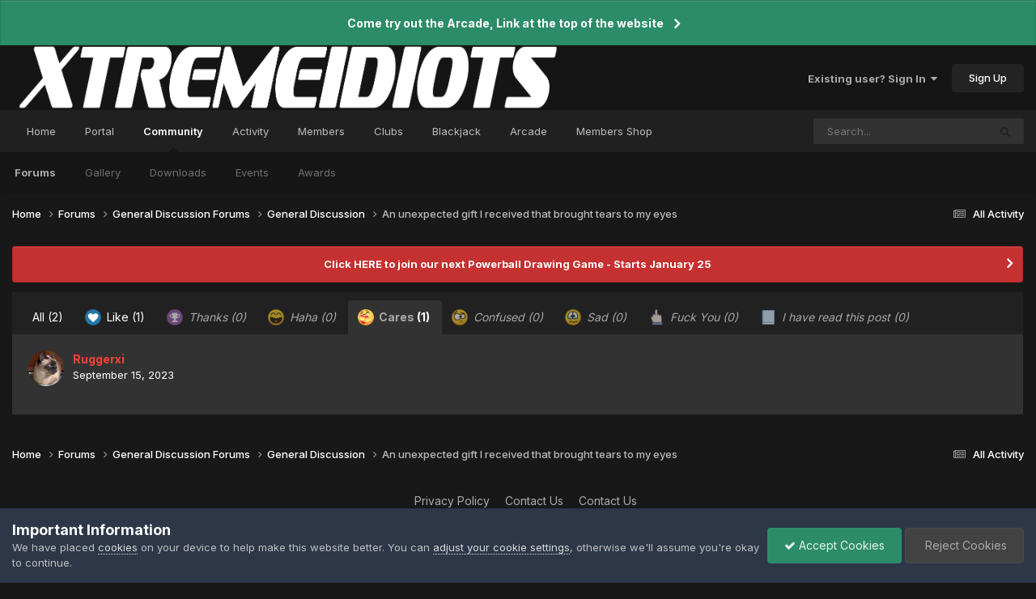

--- FILE ---
content_type: text/html;charset=UTF-8
request_url: https://www.xtremeidiots.com/forums/topic/91674-an-unexpected-gift-i-received-that-brought-tears-to-my-eyes/?do=showReactionsComment&comment=959306&changed=1&reaction=8
body_size: 10528
content:
<!DOCTYPE html>
<html lang="en-US" dir="ltr">
	<head>
		<meta charset="utf-8">
        
		<title>See who reacted to this (959306) - An unexpected gift I received that brought tears to my eyes - General Discussion - XtremeIdiots</title>
		
			<!-- Global site tag (gtag.js) - Google Analytics -->
<script async src="https://www.googletagmanager.com/gtag/js?id=G-MJQMPPBWCN"></script>
<script>
  window.dataLayer = window.dataLayer || [];
  function gtag(){dataLayer.push(arguments);}
  gtag('js', new Date());

  gtag('config', 'G-MJQMPPBWCN');
</script>
		
		
		
		

	<meta name="viewport" content="width=device-width, initial-scale=1">


	
	
		<meta property="og:image" content="https://cdn.xtremeidiots.com/monthly_2019_02/social-media-1.png.50112d9420dc7c67d8a1ebb37bdac042.png">
	


	<meta name="twitter:card" content="summary_large_image" />




	
		
			
				<meta name="robots" content="noindex">
			
		
	

	
		
			
				<meta property="og:site_name" content="XtremeIdiots">
			
		
	

	
		
			
				<meta property="og:locale" content="en_US">
			
		
	






<link rel="manifest" href="https://www.xtremeidiots.com/manifest.webmanifest/">
<meta name="msapplication-config" content="https://www.xtremeidiots.com/browserconfig.xml/">
<meta name="msapplication-starturl" content="/">
<meta name="application-name" content="XtremeIdiots">
<meta name="apple-mobile-web-app-title" content="XtremeIdiots">

	<meta name="theme-color" content="#151515">










<link rel="preload" href="//www.xtremeidiots.com/applications/core/interface/font/fontawesome-webfont.woff2?v=4.7.0" as="font" crossorigin="anonymous">
		


	<link rel="preconnect" href="https://fonts.googleapis.com">
	<link rel="preconnect" href="https://fonts.gstatic.com" crossorigin>
	
		<link href="https://fonts.googleapis.com/css2?family=Inter:wght@300;400;500;600;700&display=swap" rel="stylesheet">
	



	<link rel='stylesheet' href='https://cdn.xtremeidiots.com/css_built_30/341e4a57816af3ba440d891ca87450ff_framework.css?v=b7040a79811758649109' media='all'>

	<link rel='stylesheet' href='https://cdn.xtremeidiots.com/css_built_30/05e81b71abe4f22d6eb8d1a929494829_responsive.css?v=b7040a79811758649109' media='all'>

	<link rel='stylesheet' href='https://cdn.xtremeidiots.com/css_built_30/90eb5adf50a8c640f633d47fd7eb1778_core.css?v=b7040a79811758649109' media='all'>

	<link rel='stylesheet' href='https://cdn.xtremeidiots.com/css_built_30/5a0da001ccc2200dc5625c3f3934497d_core_responsive.css?v=b7040a79811758649109' media='all'>

	<link rel='stylesheet' href='https://cdn.xtremeidiots.com/css_built_30/24bd4821c74747f952801a16eb6c868a_main.css?v=b7040a79811758649109' media='all'>

	<link rel='stylesheet' href='https://cdn.xtremeidiots.com/css_built_30/13136374e1b49ed2a6386fef2a59fb0c_skins.css?v=b7040a79811758649109' media='all'>

	<link rel='stylesheet' href='https://cdn.xtremeidiots.com/css_built_30/62e269ced0fdab7e30e026f1d30ae516_forums.css?v=b7040a79811758649109' media='all'>

	<link rel='stylesheet' href='https://cdn.xtremeidiots.com/css_built_30/76e62c573090645fb99a15a363d8620e_forums_responsive.css?v=b7040a79811758649109' media='all'>

	<link rel='stylesheet' href='https://cdn.xtremeidiots.com/css_built_30/4d0236b7628bffca87db384f1a17ac05_enhanceduserinfopanel.css?v=b7040a79811758649109' media='all'>

	<link rel='stylesheet' href='https://cdn.xtremeidiots.com/css_built_30/046e14a7d0a24afbe332ca4f2f603d81_awards.css?v=b7040a79811758649109' media='all'>





<link rel='stylesheet' href='https://cdn.xtremeidiots.com/css_built_30/258adbb6e4f3e83cd3b355f84e3fa002_custom.css?v=b7040a79811758649109' media='all'>




		
		

	
	<link rel='shortcut icon' href='https://cdn.xtremeidiots.com/monthly_2019_02/favicon.ico.7a45be2f393a9c28b6d9b8c10ff6fda5.ico' type="image/x-icon">

	</head>
     <script src="https://code.jquery.com/jquery-3.7.1.slim.min.js" integrity="sha256-kmHvs0B+OpCW5GVHUNjv9rOmY0IvSIRcf7zGUDTDQM8=" crossorigin="anonymous"></script>
	<body class="ipsApp ipsApp_front ipsJS_none ipsClearfix" data-controller="core.front.core.app"  data-message=""  data-pageapp="forums" data-pagelocation="front" data-pagemodule="forums" data-pagecontroller="topic" data-pageid="91674"   >
		
        

        

		<a href="#ipsLayout_mainArea" class="ipsHide" title="Go to main content on this page" accesskey="m">Jump to content</a>
		



<div class='cAnnouncements' data-controller="core.front.core.announcementBanner" >
	
	<div class='cAnnouncementPageTop ipsJS_hide ipsAnnouncement ipsMessage_success' data-announcementId="27">
        
        <a href='https://www.xtremeidiots.com/ipsproarcade/' target="_blank" rel='noopener'>Come try out the Arcade, Link at the top of the website</a>
        

		<a href='#' data-role="dismissAnnouncement">×</a>
	</div>
	
</div>



		<div id="ipsLayout_header" class="ipsClearfix">
			<header>
				<div class="ipsLayout_container">
					


<a href='https://www.xtremeidiots.com/' id='elLogo' accesskey='1'><img src="https://cdn.xtremeidiots.com/monthly_2023_05/banner7.png.da3f991598fc1185e70dfdd47a11af21.png" alt='XtremeIdiots'></a>

					
						

	<ul id="elUserNav" class="ipsList_inline cSignedOut ipsResponsive_showDesktop">
		
        
		
        
        
            
            
	


	<li class='cUserNav_icon ipsHide' id='elCart_container'></li>
	<li class='elUserNav_sep ipsHide' id='elCart_sep'></li>

<li id="elSignInLink">
                <a href="https://www.xtremeidiots.com/login/" data-ipsmenu-closeonclick="false" data-ipsmenu id="elUserSignIn">
                    Existing user? Sign In  <i class="fa fa-caret-down"></i>
                </a>
                
<div id='elUserSignIn_menu' class='ipsMenu ipsMenu_auto ipsHide'>
	<form accept-charset='utf-8' method='post' action='https://www.xtremeidiots.com/login/'>
		<input type="hidden" name="csrfKey" value="f44fbf03eeb90c8d4d1a73c2186acb2c">
		<input type="hidden" name="ref" value="[base64]">
		<div data-role="loginForm">
			
			
			
				<div class='ipsColumns ipsColumns_noSpacing'>
					<div class='ipsColumn ipsColumn_wide' id='elUserSignIn_internal'>
						
<div class="ipsPad ipsForm ipsForm_vertical">
	<h4 class="ipsType_sectionHead">Sign In</h4>
	<br><br>
	<ul class='ipsList_reset'>
		<li class="ipsFieldRow ipsFieldRow_noLabel ipsFieldRow_fullWidth">
			
			
				<input type="text" placeholder="Display Name or Email Address" name="auth" autocomplete="email">
			
		</li>
		<li class="ipsFieldRow ipsFieldRow_noLabel ipsFieldRow_fullWidth">
			<input type="password" placeholder="Password" name="password" autocomplete="current-password">
		</li>
		<li class="ipsFieldRow ipsFieldRow_checkbox ipsClearfix">
			<span class="ipsCustomInput">
				<input type="checkbox" name="remember_me" id="remember_me_checkbox" value="1" checked aria-checked="true">
				<span></span>
			</span>
			<div class="ipsFieldRow_content">
				<label class="ipsFieldRow_label" for="remember_me_checkbox">Remember me</label>
				<span class="ipsFieldRow_desc">Not recommended on shared computers</span>
			</div>
		</li>
		<li class="ipsFieldRow ipsFieldRow_fullWidth">
			<button type="submit" name="_processLogin" value="usernamepassword" class="ipsButton ipsButton_primary ipsButton_small" id="elSignIn_submit">Sign In</button>
			
				<p class="ipsType_right ipsType_small">
					
						<a href='https://www.xtremeidiots.com/lostpassword/' data-ipsDialog data-ipsDialog-title='Forgot your password?'>
					
					Forgot your password?</a>
				</p>
			
		</li>
	</ul>
</div>
					</div>
					<div class='ipsColumn ipsColumn_wide'>
						<div class='ipsPadding' id='elUserSignIn_external'>
							<div class='ipsAreaBackground_light ipsPadding:half'>
								
								
									<div class='ipsType_center ipsMargin_top:half'>
										

<button type="submit" name="_processLogin" value="2" class='ipsButton ipsButton_verySmall ipsButton_fullWidth ipsSocial ipsSocial_facebook' style="background-color: #3a579a">
	
		<span class='ipsSocial_icon'>
			
				<i class='fa fa-facebook-official'></i>
			
		</span>
		<span class='ipsSocial_text'>Sign in with Facebook</span>
	
</button>
									</div>
								
							</div>
						</div>
					</div>
				</div>
			
		</div>
	</form>
</div>
            </li>
            
        
		
			<li>
				
					<a href="https://www.xtremeidiots.com/register/" data-ipsdialog data-ipsdialog-size="narrow" data-ipsdialog-title="Sign Up"  id="elRegisterButton" class="ipsButton ipsButton_normal ipsButton_primary">Sign Up</a>
				
			</li>
		
	</ul>

						
<ul class='ipsMobileHamburger ipsList_reset ipsResponsive_hideDesktop'>
	<li data-ipsDrawer data-ipsDrawer-drawerElem='#elMobileDrawer'>
		<a href='#'>
			
			
				
			
			
			
			<i class='fa fa-navicon'></i>
		</a>
	</li>
</ul>
					
				</div>
			</header>
			

	<nav data-controller='core.front.core.navBar' class=' ipsResponsive_showDesktop'>
		<div class='ipsNavBar_primary ipsLayout_container '>
			<ul data-role="primaryNavBar" class='ipsClearfix'>
				


	
		
		
		<li  id='elNavSecondary_136' data-role="navBarItem" data-navApp="core" data-navExt="CustomItem">
			
			
				<a href="https://www.xtremeidiots.com"  data-navItem-id="136" >
					Home<span class='ipsNavBar_active__identifier'></span>
				</a>
			
			
		</li>
	
	

	
		
		
		<li  id='elNavSecondary_220' data-role="navBarItem" data-navApp="core" data-navExt="CustomItem">
			
			
				<a href="https://portal.xtremeidiots.com"  data-navItem-id="220" >
					Portal<span class='ipsNavBar_active__identifier'></span>
				</a>
			
			
		</li>
	
	

	
		
		
			
		
		<li class='ipsNavBar_active' data-active id='elNavSecondary_179' data-role="navBarItem" data-navApp="core" data-navExt="CustomItem">
			
			
				<a href="https://www.xtremeidiots.com/forums/"  data-navItem-id="179" data-navDefault>
					Community<span class='ipsNavBar_active__identifier'></span>
				</a>
			
			
				<ul class='ipsNavBar_secondary ' data-role='secondaryNavBar'>
					


	
		
		
			
		
		<li class='ipsNavBar_active' data-active id='elNavSecondary_180' data-role="navBarItem" data-navApp="forums" data-navExt="Forums">
			
			
				<a href="https://www.xtremeidiots.com/forums/"  data-navItem-id="180" data-navDefault>
					Forums<span class='ipsNavBar_active__identifier'></span>
				</a>
			
			
		</li>
	
	

	
		
		
		<li  id='elNavSecondary_174' data-role="navBarItem" data-navApp="gallery" data-navExt="Gallery">
			
			
				<a href="https://www.xtremeidiots.com/gallery/"  data-navItem-id="174" >
					Gallery<span class='ipsNavBar_active__identifier'></span>
				</a>
			
			
		</li>
	
	

	
		
		
		<li  id='elNavSecondary_175' data-role="navBarItem" data-navApp="downloads" data-navExt="Downloads">
			
			
				<a href="https://www.xtremeidiots.com/files/"  data-navItem-id="175" >
					Downloads<span class='ipsNavBar_active__identifier'></span>
				</a>
			
			
		</li>
	
	

	
		
		
		<li  id='elNavSecondary_195' data-role="navBarItem" data-navApp="calendar" data-navExt="Calendar">
			
			
				<a href="https://www.xtremeidiots.com/events/"  data-navItem-id="195" >
					Events<span class='ipsNavBar_active__identifier'></span>
				</a>
			
			
		</li>
	
	

	
		
		
		<li  id='elNavSecondary_177' data-role="navBarItem" data-navApp="awards" data-navExt="Awards">
			
			
				<a href="https://www.xtremeidiots.com/awards/"  data-navItem-id="177" >
					Awards<span class='ipsNavBar_active__identifier'></span>
				</a>
			
			
		</li>
	
	

					<li class='ipsHide' id='elNavigationMore_179' data-role='navMore'>
						<a href='#' data-ipsMenu data-ipsMenu-appendTo='#elNavigationMore_179' id='elNavigationMore_179_dropdown'>More <i class='fa fa-caret-down'></i></a>
						<ul class='ipsHide ipsMenu ipsMenu_auto' id='elNavigationMore_179_dropdown_menu' data-role='moreDropdown'></ul>
					</li>
				</ul>
			
		</li>
	
	

	
	

	
		
		
		<li  id='elNavSecondary_166' data-role="navBarItem" data-navApp="core" data-navExt="CustomItem">
			
			
				<a href="https://www.xtremeidiots.com/discover/"  data-navItem-id="166" >
					Activity<span class='ipsNavBar_active__identifier'></span>
				</a>
			
			
				<ul class='ipsNavBar_secondary ipsHide' data-role='secondaryNavBar'>
					


	
		
		
		<li  id='elNavSecondary_167' data-role="navBarItem" data-navApp="core" data-navExt="AllActivity">
			
			
				<a href="https://www.xtremeidiots.com/discover/"  data-navItem-id="167" >
					All Activity<span class='ipsNavBar_active__identifier'></span>
				</a>
			
			
		</li>
	
	

	
	

	
	

	
	

	
		
		
		<li  id='elNavSecondary_171' data-role="navBarItem" data-navApp="core" data-navExt="Search">
			
			
				<a href="https://www.xtremeidiots.com/search/"  data-navItem-id="171" >
					Search<span class='ipsNavBar_active__identifier'></span>
				</a>
			
			
		</li>
	
	

					<li class='ipsHide' id='elNavigationMore_166' data-role='navMore'>
						<a href='#' data-ipsMenu data-ipsMenu-appendTo='#elNavigationMore_166' id='elNavigationMore_166_dropdown'>More <i class='fa fa-caret-down'></i></a>
						<ul class='ipsHide ipsMenu ipsMenu_auto' id='elNavigationMore_166_dropdown_menu' data-role='moreDropdown'></ul>
					</li>
				</ul>
			
		</li>
	
	

	
		
		
		<li  id='elNavSecondary_182' data-role="navBarItem" data-navApp="core" data-navExt="CustomItem">
			
			
				<a href="https://www.xtremeidiots.com/ximembers/"  data-navItem-id="182" >
					Members<span class='ipsNavBar_active__identifier'></span>
				</a>
			
			
				<ul class='ipsNavBar_secondary ipsHide' data-role='secondaryNavBar'>
					


	
		
		
		<li  id='elNavSecondary_184' data-role="navBarItem" data-navApp="core" data-navExt="CustomItem">
			
			
				<a href="https://www.xtremeidiots.com/staff/"  data-navItem-id="184" >
					XtremeIdiots Admins<span class='ipsNavBar_active__identifier'></span>
				</a>
			
			
		</li>
	
	

	
		
		
		<li  id='elNavSecondary_185' data-role="navBarItem" data-navApp="core" data-navExt="CustomItem">
			
			
				<a href="https://www.xtremeidiots.com/ximembers/"  data-navItem-id="185" >
					XtremeIdiots Members<span class='ipsNavBar_active__identifier'></span>
				</a>
			
			
		</li>
	
	

	
	

	
		
		
		<li  id='elNavSecondary_183' data-role="navBarItem" data-navApp="core" data-navExt="CustomItem">
			
			
				<a href="https://www.xtremeidiots.com/members/"  data-navItem-id="183" >
					Registered Users<span class='ipsNavBar_active__identifier'></span>
				</a>
			
			
		</li>
	
	

	
		
		
		<li  id='elNavSecondary_186' data-role="navBarItem" data-navApp="core" data-navExt="Leaderboard">
			
			
				<a href="https://www.xtremeidiots.com/leaderboard/"  data-navItem-id="186" >
					Leaderboard<span class='ipsNavBar_active__identifier'></span>
				</a>
			
			
		</li>
	
	

	
		
		
		<li  id='elNavSecondary_181' data-role="navBarItem" data-navApp="core" data-navExt="OnlineUsers">
			
			
				<a href="https://www.xtremeidiots.com/online/"  data-navItem-id="181" >
					Online Users<span class='ipsNavBar_active__identifier'></span>
				</a>
			
			
		</li>
	
	

	
		
		
		<li  id='elNavSecondary_192' data-role="navBarItem" data-navApp="cms" data-navExt="Pages">
			
			
				<a href="https://www.xtremeidiots.com/membership/"  data-navItem-id="192" >
					Membership Requirements<span class='ipsNavBar_active__identifier'></span>
				</a>
			
			
		</li>
	
	

					<li class='ipsHide' id='elNavigationMore_182' data-role='navMore'>
						<a href='#' data-ipsMenu data-ipsMenu-appendTo='#elNavigationMore_182' id='elNavigationMore_182_dropdown'>More <i class='fa fa-caret-down'></i></a>
						<ul class='ipsHide ipsMenu ipsMenu_auto' id='elNavigationMore_182_dropdown_menu' data-role='moreDropdown'></ul>
					</li>
				</ul>
			
		</li>
	
	

	
	

	
	

	
	

	
		
		
		<li  id='elNavSecondary_219' data-role="navBarItem" data-navApp="core" data-navExt="Clubs">
			
			
				<a href="https://www.xtremeidiots.com/clubs/"  data-navItem-id="219" >
					Clubs<span class='ipsNavBar_active__identifier'></span>
				</a>
			
			
		</li>
	
	

	
		
		
		<li  id='elNavSecondary_228' data-role="navBarItem" data-navApp="msblackjack" data-navExt="blackjack">
			
			
				<a href="https://www.xtremeidiots.com/blackjack/"  data-navItem-id="228" >
					Blackjack<span class='ipsNavBar_active__identifier'></span>
				</a>
			
			
		</li>
	
	

	
		
		
		<li  id='elNavSecondary_262' data-role="navBarItem" data-navApp="arcade" data-navExt="arcade">
			
			
				<a href="https://www.xtremeidiots.com/ipsproarcade/"  data-navItem-id="262" >
					Arcade<span class='ipsNavBar_active__identifier'></span>
				</a>
			
			
		</li>
	
	

	
		
		
		<li  id='elNavSecondary_223' data-role="navBarItem" data-navApp="membersshop" data-navExt="shop">
			
			
				<a href="https://www.xtremeidiots.com/membersshop/"  data-navItem-id="223" >
					Members Shop<span class='ipsNavBar_active__identifier'></span>
				</a>
			
			
				<ul class='ipsNavBar_secondary ipsHide' data-role='secondaryNavBar'>
					


	
		
		
		<li  id='elNavSecondary_224' data-role="navBarItem" data-navApp="membersshop" data-navExt="myitems">
			
			
				<a href="https://www.xtremeidiots.com/membersshop/myitems/"  data-navItem-id="224" >
					My Items<span class='ipsNavBar_active__identifier'></span>
				</a>
			
			
		</li>
	
	

	
		
		
		<li  id='elNavSecondary_225' data-role="navBarItem" data-navApp="membersshop" data-navExt="logs">
			
			
				<a href="https://www.xtremeidiots.com/membersshop/rewards/"  data-navItem-id="225" >
					Rewards & Logs<span class='ipsNavBar_active__identifier'></span>
				</a>
			
			
		</li>
	
	

	
		
		
		<li  id='elNavSecondary_226' data-role="navBarItem" data-navApp="membersshop" data-navExt="bank">
			
			
				<a href="https://www.xtremeidiots.com/membersshop/members/bank/"  data-navItem-id="226" >
					Bank<span class='ipsNavBar_active__identifier'></span>
				</a>
			
			
		</li>
	
	

	
		
		
		<li  id='elNavSecondary_227' data-role="navBarItem" data-navApp="membersshop" data-navExt="statistics">
			
			
				<a href="https://www.xtremeidiots.com/membersshop/statistics/"  data-navItem-id="227" >
					Statistics<span class='ipsNavBar_active__identifier'></span>
				</a>
			
			
		</li>
	
	

					<li class='ipsHide' id='elNavigationMore_223' data-role='navMore'>
						<a href='#' data-ipsMenu data-ipsMenu-appendTo='#elNavigationMore_223' id='elNavigationMore_223_dropdown'>More <i class='fa fa-caret-down'></i></a>
						<ul class='ipsHide ipsMenu ipsMenu_auto' id='elNavigationMore_223_dropdown_menu' data-role='moreDropdown'></ul>
					</li>
				</ul>
			
		</li>
	
	

				<li class='ipsHide' id='elNavigationMore' data-role='navMore'>
					<a href='#' data-ipsMenu data-ipsMenu-appendTo='#elNavigationMore' id='elNavigationMore_dropdown'>More</a>
					<ul class='ipsNavBar_secondary ipsHide' data-role='secondaryNavBar'>
						<li class='ipsHide' id='elNavigationMore_more' data-role='navMore'>
							<a href='#' data-ipsMenu data-ipsMenu-appendTo='#elNavigationMore_more' id='elNavigationMore_more_dropdown'>More <i class='fa fa-caret-down'></i></a>
							<ul class='ipsHide ipsMenu ipsMenu_auto' id='elNavigationMore_more_dropdown_menu' data-role='moreDropdown'></ul>
						</li>
					</ul>
				</li>
			</ul>
			

	<div id="elSearchWrapper">
		<div id='elSearch' data-controller="core.front.core.quickSearch">
			<form accept-charset='utf-8' action='//www.xtremeidiots.com/search/?do=quicksearch' method='post'>
                <input type='search' id='elSearchField' placeholder='Search...' name='q' autocomplete='off' aria-label='Search'>
                <details class='cSearchFilter'>
                    <summary class='cSearchFilter__text'></summary>
                    <ul class='cSearchFilter__menu'>
                        
                        <li><label><input type="radio" name="type" value="all" ><span class='cSearchFilter__menuText'>Everywhere</span></label></li>
                        
                        
                            <li><label><input type="radio" name="type" value="core_statuses_status"><span class='cSearchFilter__menuText'>Status Updates</span></label></li>
                        
                            <li><label><input type="radio" name="type" value="forums_topic" checked><span class='cSearchFilter__menuText'>Topics</span></label></li>
                        
                            <li><label><input type="radio" name="type" value="gallery_image"><span class='cSearchFilter__menuText'>Images</span></label></li>
                        
                            <li><label><input type="radio" name="type" value="gallery_album_item"><span class='cSearchFilter__menuText'>Albums</span></label></li>
                        
                            <li><label><input type="radio" name="type" value="cms_pages_pageitem"><span class='cSearchFilter__menuText'>Pages</span></label></li>
                        
                            <li><label><input type="radio" name="type" value="cms_records14"><span class='cSearchFilter__menuText'>Streams</span></label></li>
                        
                            <li><label><input type="radio" name="type" value="cms_records15"><span class='cSearchFilter__menuText'>Updates</span></label></li>
                        
                            <li><label><input type="radio" name="type" value="calendar_event"><span class='cSearchFilter__menuText'>Events</span></label></li>
                        
                            <li><label><input type="radio" name="type" value="nexus_package_item"><span class='cSearchFilter__menuText'>Products</span></label></li>
                        
                            <li><label><input type="radio" name="type" value="downloads_file"><span class='cSearchFilter__menuText'>Files</span></label></li>
                        
                            <li><label><input type="radio" name="type" value="core_members"><span class='cSearchFilter__menuText'>Members</span></label></li>
                        
                    </ul>
                </details>
				<button class='cSearchSubmit' type="submit" aria-label='Search'><i class="fa fa-search"></i></button>
			</form>
		</div>
	</div>

		</div>
	</nav>

			
<ul id='elMobileNav' class='ipsResponsive_hideDesktop' data-controller='core.front.core.mobileNav'>
	
		
			
			
				
				
			
				
				
			
				
					<li id='elMobileBreadcrumb'>
						<a href='https://www.xtremeidiots.com/forums/forum/18-general-discussion/'>
							<span>General Discussion</span>
						</a>
					</li>
				
				
			
				
				
			
		
	
	
	
	<li >
		<a data-action="defaultStream" href='https://www.xtremeidiots.com/discover/'><i class="fa fa-newspaper-o" aria-hidden="true"></i></a>
	</li>

	

	
		<li class='ipsJS_show'>
			<a href='https://www.xtremeidiots.com/search/'><i class='fa fa-search'></i></a>
		</li>
	
</ul>
		</div>
		<main id="ipsLayout_body" class="ipsLayout_container">
			<div id="ipsLayout_contentArea">
				<div id="ipsLayout_contentWrapper">
					
<nav class='ipsBreadcrumb ipsBreadcrumb_top ipsFaded_withHover'>
	

	<ul class='ipsList_inline ipsPos_right'>
		
		<li >
			<a data-action="defaultStream" class='ipsType_light '  href='https://www.xtremeidiots.com/discover/'><i class="fa fa-newspaper-o" aria-hidden="true"></i> <span>All Activity</span></a>
		</li>
		
	</ul>

	<ul data-role="breadcrumbList">
		<li>
			<a title="Home" href='https://www.xtremeidiots.com/'>
				<span>Home <i class='fa fa-angle-right'></i></span>
			</a>
		</li>
		
		
			<li>
				
					<a href='https://www.xtremeidiots.com/forums/'>
						<span>Forums <i class='fa fa-angle-right' aria-hidden="true"></i></span>
					</a>
				
			</li>
		
			<li>
				
					<a href='https://www.xtremeidiots.com/forums/forum/2-general-discussion-forums/'>
						<span>General Discussion Forums <i class='fa fa-angle-right' aria-hidden="true"></i></span>
					</a>
				
			</li>
		
			<li>
				
					<a href='https://www.xtremeidiots.com/forums/forum/18-general-discussion/'>
						<span>General Discussion <i class='fa fa-angle-right' aria-hidden="true"></i></span>
					</a>
				
			</li>
		
			<li>
				
					<a href='https://www.xtremeidiots.com/forums/topic/91674-an-unexpected-gift-i-received-that-brought-tears-to-my-eyes/'>
						<span>An unexpected gift I received that brought tears to my eyes </span>
					</a>
				
			</li>
		
	</ul>
</nav>
					
					<div id="ipsLayout_mainArea">
						
						
						
						

	


	<div class='cAnnouncementsContent'>
		
		<div class='cAnnouncementContentTop ipsAnnouncement ipsMessage_error ipsType_center'>
            
            <a href='https://www.xtremeidiots.com/forums/topic/99811-new-powerball-round-starts-sunday-january-25/' target="_blank" rel='noopener'>Click HERE to join our next Powerball Drawing Game - Starts January 25</a>
            
		</div>
		
	</div>



						
<div class='ipsTabs ipsClearfix cReactionTabs' id='elTabs_e2eb51c0adc6127379865829db63cb10' data-ipsTabBar data-ipsTabBar-contentArea='#ipsTabs_content_e2eb51c0adc6127379865829db63cb10' >
	<a href='#elTabs_e2eb51c0adc6127379865829db63cb10' data-action='expandTabs'><i class='fa fa-caret-down'></i></a>
	<ul role='tablist'>
		
			<li>
				<a href='https://www.xtremeidiots.com/forums/topic/91674-an-unexpected-gift-i-received-that-brought-tears-to-my-eyes/?do=showReactionsComment&amp;comment=959306&amp;changed=1&amp;reaction=all' id='e2eb51c0adc6127379865829db63cb10_tab_all' class="ipsTabs_item  " title='All' role="tab" aria-selected="false">
					
					All
					
						<span class='ipsType_light'>(2)</span>
					
				</a>
			</li>
		
			<li>
				<a href='https://www.xtremeidiots.com/forums/topic/91674-an-unexpected-gift-i-received-that-brought-tears-to-my-eyes/?do=showReactionsComment&amp;comment=959306&amp;changed=1&amp;reaction=1' id='e2eb51c0adc6127379865829db63cb10_tab_1' class="ipsTabs_item  " title='Like' role="tab" aria-selected="false">
					
						<img src='https://cdn.xtremeidiots.com/reactions/react_like.png' width='20' height='20' alt="Like" data-ipsTooltip title="Like" loading="lazy">
					
					Like
					
						<span class='ipsType_light'>(1)</span>
					
				</a>
			</li>
		
			<li>
				<a href='https://www.xtremeidiots.com/forums/topic/91674-an-unexpected-gift-i-received-that-brought-tears-to-my-eyes/?do=showReactionsComment&amp;comment=959306&amp;changed=1&amp;reaction=2' id='e2eb51c0adc6127379865829db63cb10_tab_2' class="ipsTabs_item ipsTabs_itemDisabled " title='Thanks' role="tab" aria-selected="false">
					
						<img src='https://cdn.xtremeidiots.com/reactions/react_thanks.png' width='20' height='20' alt="Thanks" data-ipsTooltip title="Thanks" loading="lazy">
					
					Thanks
					
						<span class='ipsType_light'>(0)</span>
					
				</a>
			</li>
		
			<li>
				<a href='https://www.xtremeidiots.com/forums/topic/91674-an-unexpected-gift-i-received-that-brought-tears-to-my-eyes/?do=showReactionsComment&amp;comment=959306&amp;changed=1&amp;reaction=3' id='e2eb51c0adc6127379865829db63cb10_tab_3' class="ipsTabs_item ipsTabs_itemDisabled " title='Haha' role="tab" aria-selected="false">
					
						<img src='https://cdn.xtremeidiots.com/reactions/react_haha.png' width='20' height='20' alt="Haha" data-ipsTooltip title="Haha" loading="lazy">
					
					Haha
					
						<span class='ipsType_light'>(0)</span>
					
				</a>
			</li>
		
			<li>
				<a href='https://www.xtremeidiots.com/forums/topic/91674-an-unexpected-gift-i-received-that-brought-tears-to-my-eyes/?do=showReactionsComment&amp;comment=959306&amp;changed=1&amp;reaction=8' id='e2eb51c0adc6127379865829db63cb10_tab_8' class="ipsTabs_item  ipsTabs_activeItem" title='Cares' role="tab" aria-selected="true">
					
						<img src='https://cdn.xtremeidiots.com/reactions/react_care.png' width='20' height='20' alt="Cares" data-ipsTooltip title="Cares" loading="lazy">
					
					Cares
					
						<span class='ipsType_light'>(1)</span>
					
				</a>
			</li>
		
			<li>
				<a href='https://www.xtremeidiots.com/forums/topic/91674-an-unexpected-gift-i-received-that-brought-tears-to-my-eyes/?do=showReactionsComment&amp;comment=959306&amp;changed=1&amp;reaction=4' id='e2eb51c0adc6127379865829db63cb10_tab_4' class="ipsTabs_item ipsTabs_itemDisabled " title='Confused' role="tab" aria-selected="false">
					
						<img src='https://cdn.xtremeidiots.com/reactions/react_confused.png' width='20' height='20' alt="Confused" data-ipsTooltip title="Confused" loading="lazy">
					
					Confused
					
						<span class='ipsType_light'>(0)</span>
					
				</a>
			</li>
		
			<li>
				<a href='https://www.xtremeidiots.com/forums/topic/91674-an-unexpected-gift-i-received-that-brought-tears-to-my-eyes/?do=showReactionsComment&amp;comment=959306&amp;changed=1&amp;reaction=5' id='e2eb51c0adc6127379865829db63cb10_tab_5' class="ipsTabs_item ipsTabs_itemDisabled " title='Sad' role="tab" aria-selected="false">
					
						<img src='https://cdn.xtremeidiots.com/reactions/react_sad.png' width='20' height='20' alt="Sad" data-ipsTooltip title="Sad" loading="lazy">
					
					Sad
					
						<span class='ipsType_light'>(0)</span>
					
				</a>
			</li>
		
			<li>
				<a href='https://www.xtremeidiots.com/forums/topic/91674-an-unexpected-gift-i-received-that-brought-tears-to-my-eyes/?do=showReactionsComment&amp;comment=959306&amp;changed=1&amp;reaction=7' id='e2eb51c0adc6127379865829db63cb10_tab_7' class="ipsTabs_item ipsTabs_itemDisabled " title='Fuck You' role="tab" aria-selected="false">
					
						<img src='https://cdn.xtremeidiots.com/reactions/icons8-middle-finger-64.png' width='20' height='20' alt="Fuck You" data-ipsTooltip title="Fuck You" loading="lazy">
					
					Fuck You
					
						<span class='ipsType_light'>(0)</span>
					
				</a>
			</li>
		
			<li>
				<a href='https://www.xtremeidiots.com/forums/topic/91674-an-unexpected-gift-i-received-that-brought-tears-to-my-eyes/?do=showReactionsComment&amp;comment=959306&amp;changed=1&amp;reaction=6' id='e2eb51c0adc6127379865829db63cb10_tab_6' class="ipsTabs_item ipsTabs_itemDisabled " title='I have read this post' role="tab" aria-selected="false">
					
						<img src='https://cdn.xtremeidiots.com/reactions/icons8-read-40.png' width='20' height='20' alt="I have read this post" data-ipsTooltip title="I have read this post" loading="lazy">
					
					I have read this post
					
						<span class='ipsType_light'>(0)</span>
					
				</a>
			</li>
		
	</ul>
</div>

<section id='ipsTabs_content_e2eb51c0adc6127379865829db63cb10' class='ipsTabs_panels '>
	
		
	
		
	
		
	
		
	
		
			<div id='ipsTabs_elTabs_e2eb51c0adc6127379865829db63cb10_e2eb51c0adc6127379865829db63cb10_tab_8_panel' class="ipsTabs_panel" aria-labelledby="e2eb51c0adc6127379865829db63cb10_tab_8" aria-hidden="false">
				
<div data-baseurl='https://www.xtremeidiots.com/forums/topic/91674-an-unexpected-gift-i-received-that-brought-tears-to-my-eyes/?do=showReactionsComment&amp;comment=959306' data-resort='listResort' data-controller='core.global.core.table' >

	<div class="ipsButtonBar ipsPad_half ipsClearfix ipsClear ipsHide" data-role="tablePagination">
		


	</div>

	
		<ol class='ipsGrid ipsGrid_collapsePhone ipsPad ipsClear ' id='elTable_2f463364168d69abbbca9cec3da54477' data-role="tableRows" itemscope itemtype="http://schema.org/ItemList">
			

	<li class='ipsGrid_span6 ipsPhotoPanel ipsPhotoPanel_mini ipsClearfix'>
		


	<a href="https://www.xtremeidiots.com/profile/6-ruggerxi/" rel="nofollow" data-ipsHover data-ipsHover-width="370" data-ipsHover-target="https://www.xtremeidiots.com/profile/6-ruggerxi/?do=hovercard" class="ipsUserPhoto ipsUserPhoto_mini" title="Go to Ruggerxi's profile">
		<img src='https://cdn.xtremeidiots.com/monthly_2022_03/IMG_2981.thumb.JPG.7cc1cf84582b3586755465ce8698eee5.JPG' alt='Ruggerxi' loading="lazy">
	</a>

		<div>
			<h3 class='ipsType_normal ipsType_reset ipsTruncate ipsTruncate_line'>


<a href='https://www.xtremeidiots.com/profile/6-ruggerxi/' rel="nofollow" data-ipsHover data-ipsHover-width='370' data-ipsHover-target='https://www.xtremeidiots.com/profile/6-ruggerxi/?do=hovercard&amp;referrer=https%253A%252F%252Fwww.xtremeidiots.com%252Fforums%252Ftopic%252F91674-an-unexpected-gift-i-received-that-brought-tears-to-my-eyes%252F%253Fdo%253DshowReactionsComment%2526comment%253D959306%2526changed%253D1%2526reaction%253D8' title="Go to Ruggerxi's profile" class="ipsType_break"><span style='color:#f44336'>Ruggerxi</span></a></h3>
			<span class='ipsType_light'>
				 <span class='ipsType_medium'><time datetime='2023-09-15T10:27:30Z' title='09/15/23 10:27  AM' data-short='2 yr'>September 15, 2023</time></span>
			</span>
			
		</div>
	</li>

		</ol>
	
				
	<div class="ipsButtonBar ipsPad_half ipsClearfix ipsClear ipsHide" data-role="tablePagination">
		


	</div>
</div>
			</div>
		
	
		
	
		
	
		
	
		
	
</section>

						


	<div class='cWidgetContainer '  data-role='widgetReceiver' data-orientation='horizontal' data-widgetArea='footer'>
		<ul class='ipsList_reset'>
			
				
					
					<li class='ipsWidget ipsWidget_horizontal ipsBox  ipsWidgetHide ipsHide ipsResponsive_block' data-blockID='app_core_relatedContent_n57jwkxo6' data-blockConfig="true" data-blockTitle="Similar Content" data-blockErrorMessage="This block cannot be shown. This could be because it needs configuring, is unable to show on this page, or will show after reloading this page."  data-controller='core.front.widgets.block'></li>
				
			
		</ul>
	</div>

					</div>
					


	<div id='ipsLayout_sidebar' class='ipsLayout_sidebarright ' data-controller='core.front.widgets.sidebar'>
		
		
		
		


	<div class='cWidgetContainer '  data-role='widgetReceiver' data-orientation='vertical' data-widgetArea='sidebar'>
		<ul class='ipsList_reset'>
			
				
					
					<li class='ipsWidget ipsWidget_vertical ipsBox  ipsWidgetHide ipsHide ' data-blockID='app_core_clubs_hxpg4dvw0' data-blockConfig="true" data-blockTitle="Clubs" data-blockErrorMessage="This block cannot be shown. This could be because it needs configuring, is unable to show on this page, or will show after reloading this page."  data-controller='core.front.widgets.block'></li>
				
			
		</ul>
	</div>

	</div>

					
<nav class='ipsBreadcrumb ipsBreadcrumb_bottom ipsFaded_withHover'>
	
		


	

	<ul class='ipsList_inline ipsPos_right'>
		
		<li >
			<a data-action="defaultStream" class='ipsType_light '  href='https://www.xtremeidiots.com/discover/'><i class="fa fa-newspaper-o" aria-hidden="true"></i> <span>All Activity</span></a>
		</li>
		
	</ul>

	<ul data-role="breadcrumbList">
		<li>
			<a title="Home" href='https://www.xtremeidiots.com/'>
				<span>Home <i class='fa fa-angle-right'></i></span>
			</a>
		</li>
		
		
			<li>
				
					<a href='https://www.xtremeidiots.com/forums/'>
						<span>Forums <i class='fa fa-angle-right' aria-hidden="true"></i></span>
					</a>
				
			</li>
		
			<li>
				
					<a href='https://www.xtremeidiots.com/forums/forum/2-general-discussion-forums/'>
						<span>General Discussion Forums <i class='fa fa-angle-right' aria-hidden="true"></i></span>
					</a>
				
			</li>
		
			<li>
				
					<a href='https://www.xtremeidiots.com/forums/forum/18-general-discussion/'>
						<span>General Discussion <i class='fa fa-angle-right' aria-hidden="true"></i></span>
					</a>
				
			</li>
		
			<li>
				
					<a href='https://www.xtremeidiots.com/forums/topic/91674-an-unexpected-gift-i-received-that-brought-tears-to-my-eyes/'>
						<span>An unexpected gift I received that brought tears to my eyes </span>
					</a>
				
			</li>
		
	</ul>
</nav>
				</div>
			</div>
			
		</main>

	

		<footer id="ipsLayout_footer" class="ipsClearfix">
			<div class="ipsLayout_container">
				
				


<ul class="ipsList_inline ipsType_center ipsSpacer_top" id="elFooterLinks">
	
	
	
	
		<li>
			<a href="#elNavTheme_menu" id="elNavTheme" data-ipsmenu data-ipsmenu-above>Theme <i class="fa fa-caret-down"></i></a>
			<ul id="elNavTheme_menu" class="ipsMenu ipsMenu_selectable ipsHide">
			
				<li class="ipsMenu_item">
					<form action="//www.xtremeidiots.com/theme/?csrfKey=f44fbf03eeb90c8d4d1a73c2186acb2c" method="post">
					<input type="hidden" name="ref" value="[base64]">
					<button type="submit" name="id" value="1" class="ipsButton ipsButton_link ipsButton_link_secondary">Default </button>
					</form>
				</li>
			
				<li class="ipsMenu_item ipsMenu_itemChecked">
					<form action="//www.xtremeidiots.com/theme/?csrfKey=f44fbf03eeb90c8d4d1a73c2186acb2c" method="post">
					<input type="hidden" name="ref" value="[base64]">
					<button type="submit" name="id" value="30" class="ipsButton ipsButton_link ipsButton_link_secondary">Bravo 6 (Default)</button>
					</form>
				</li>
			
			</ul>
		</li>
	
	
		<li><a href="https://www.xtremeidiots.com/privacy/">Privacy Policy</a></li>
	
	
		<li><a rel="nofollow" href="https://www.xtremeidiots.com/contact/" data-ipsdialog data-ipsdialog-remotesubmit data-ipsdialog-flashmessage="Thanks, your message has been sent to the administrators." data-ipsdialog-title="Contact Us" >Contact Us</a></li>
	
	<li><a rel="nofollow" href="https://www.xtremeidiots.com/contact/" data-ipsdialog data-ipsdialog-remotesubmit data-ipsdialog-flashmessage="Thanks, your message has been sent to the administrators." data-ipsdialog-title="Contact Us" >Contact Us</a></li>

</ul>	


<p id='elCopyright'>
	<span id='elCopyright_userLine'>XtremeIdiots</span>
	<a rel='nofollow' title='Invision Community' href='https://www.invisioncommunity.com/'>Powered by Invision Community</a>
</p>
			</div>
		</footer>
		

<div id="elMobileDrawer" class="ipsDrawer ipsHide">
	<div class="ipsDrawer_menu">
		<a href="#" class="ipsDrawer_close" data-action="close"><span>×</span></a>
		<div class="ipsDrawer_content ipsFlex ipsFlex-fd:column">
<ul id="elUserNav_mobile" class="ipsList_inline signed_in ipsClearfix">
	


</ul>

			
				<div class="ipsPadding ipsBorder_bottom">
					<ul class="ipsToolList ipsToolList_vertical">
						<li>
							<a href="https://www.xtremeidiots.com/login/" id="elSigninButton_mobile" class="ipsButton ipsButton_light ipsButton_small ipsButton_fullWidth">Existing user? Sign In</a>
						</li>
						
							<li>
								
									<a href="https://www.xtremeidiots.com/register/" data-ipsdialog data-ipsdialog-size="narrow" data-ipsdialog-title="Sign Up" data-ipsdialog-fixed="true"  id="elRegisterButton_mobile" class="ipsButton ipsButton_small ipsButton_fullWidth ipsButton_important">Sign Up</a>
								
							</li>
						
					</ul>
				</div>
			

			

			<ul class="ipsDrawer_list ipsFlex-flex:11">
				

				
				
				
				
					
						
						
							<li><a href="https://www.xtremeidiots.com" >Home</a></li>
						
					
				
					
						
						
							<li><a href="https://portal.xtremeidiots.com" >Portal</a></li>
						
					
				
					
						
						
							<li class="ipsDrawer_itemParent">
								<h4 class="ipsDrawer_title"><a href="#">Community</a></h4>
								<ul class="ipsDrawer_list">
									<li data-action="back"><a href="#">Back</a></li>
									
									
										
										
										
											
												
													
													
									
													
									
									
									
										


	
		
			<li>
				<a href='https://www.xtremeidiots.com/forums/' >
					Forums
				</a>
			</li>
		
	

	
		
			<li>
				<a href='https://www.xtremeidiots.com/gallery/' >
					Gallery
				</a>
			</li>
		
	

	
		
			<li>
				<a href='https://www.xtremeidiots.com/files/' >
					Downloads
				</a>
			</li>
		
	

	
		
			<li>
				<a href='https://www.xtremeidiots.com/events/' >
					Events
				</a>
			</li>
		
	

	
		
			<li>
				<a href='https://www.xtremeidiots.com/awards/' >
					Awards
				</a>
			</li>
		
	

										
								</ul>
							</li>
						
					
				
					
				
					
						
						
							<li class="ipsDrawer_itemParent">
								<h4 class="ipsDrawer_title"><a href="#">Activity</a></h4>
								<ul class="ipsDrawer_list">
									<li data-action="back"><a href="#">Back</a></li>
									
									
										
										
										
											
												
													
													
									
													
									
									
									
										


	
		
			<li>
				<a href='https://www.xtremeidiots.com/discover/' >
					All Activity
				</a>
			</li>
		
	

	

	

	

	
		
			<li>
				<a href='https://www.xtremeidiots.com/search/' >
					Search
				</a>
			</li>
		
	

										
								</ul>
							</li>
						
					
				
					
						
						
							<li class="ipsDrawer_itemParent">
								<h4 class="ipsDrawer_title"><a href="#">Members</a></h4>
								<ul class="ipsDrawer_list">
									<li data-action="back"><a href="#">Back</a></li>
									
									
										
										
										
											
												
											
										
											
												
													
													
									
													
									
									
									
										


	
		
			<li>
				<a href='https://www.xtremeidiots.com/staff/' >
					XtremeIdiots Admins
				</a>
			</li>
		
	

	
		
			<li>
				<a href='https://www.xtremeidiots.com/ximembers/' >
					XtremeIdiots Members
				</a>
			</li>
		
	

	

	
		
			<li>
				<a href='https://www.xtremeidiots.com/members/' >
					Registered Users
				</a>
			</li>
		
	

	
		
			<li>
				<a href='https://www.xtremeidiots.com/leaderboard/' >
					Leaderboard
				</a>
			</li>
		
	

	
		
			<li>
				<a href='https://www.xtremeidiots.com/online/' >
					Online Users
				</a>
			</li>
		
	

	
		
			<li>
				<a href='https://www.xtremeidiots.com/membership/' >
					Membership Requirements
				</a>
			</li>
		
	

										
								</ul>
							</li>
						
					
				
					
				
					
				
					
				
					
						
						
							<li><a href="https://www.xtremeidiots.com/clubs/" >Clubs</a></li>
						
					
				
					
						
						
							<li><a href="https://www.xtremeidiots.com/blackjack/" >Blackjack</a></li>
						
					
				
					
						
						
							<li><a href="https://www.xtremeidiots.com/ipsproarcade/" >Arcade</a></li>
						
					
				
					
						
						
							<li class="ipsDrawer_itemParent">
								<h4 class="ipsDrawer_title"><a href="#">Members Shop</a></h4>
								<ul class="ipsDrawer_list">
									<li data-action="back"><a href="#">Back</a></li>
									
									
										
										
										
											
												
											
										
											
												
											
										
											
												
											
										
											
												
											
										
									
													
									
										<li><a href="https://www.xtremeidiots.com/membersshop/">Members Shop</a></li>
									
									
									
										


	
		
			<li>
				<a href='https://www.xtremeidiots.com/membersshop/myitems/' >
					My Items
				</a>
			</li>
		
	

	
		
			<li>
				<a href='https://www.xtremeidiots.com/membersshop/rewards/' >
					Rewards & Logs
				</a>
			</li>
		
	

	
		
			<li>
				<a href='https://www.xtremeidiots.com/membersshop/members/bank/' >
					Bank
				</a>
			</li>
		
	

	
		
			<li>
				<a href='https://www.xtremeidiots.com/membersshop/statistics/' >
					Statistics
				</a>
			</li>
		
	

										
								</ul>
							</li>
						
					
				
				
			</ul>

			
		</div>
	</div>
</div>

<div id="elMobileCreateMenuDrawer" class="ipsDrawer ipsHide">
	<div class="ipsDrawer_menu">
		<a href="#" class="ipsDrawer_close" data-action="close"><span>×</span></a>
		<div class="ipsDrawer_content ipsSpacer_bottom ipsPad">
			<ul class="ipsDrawer_list">
				<li class="ipsDrawer_listTitle ipsType_reset">Create New...</li>
				
			</ul>
		</div>
	</div>
</div>

		




















<div id='elGuestTerms' class='ipsPad_half ipsJS_hide' data-role='cookieConsentBar' data-controller='core.front.core.guestTerms'>
	<div class='ipsLayout_container cGuestTerms'>
		<div>
			<h2 class='ipsType_sectionHead'>Important Information</h2>
			<p class='ipsType_reset ipsType_medium cGuestTerms_contents'>We have placed <a href='https://www.xtremeidiots.com/cookies/'>cookies</a> on your device to help make this website better. You can <a href='https://www.xtremeidiots.com/cookies/'>adjust your cookie settings</a>, otherwise we'll assume you're okay to continue.</p>
		</div>
		<div class='ipsFlex-flex:11 ipsFlex ipsFlex-fw:wrap ipsGap:3'>
			
			<form action="https://www.xtremeidiots.com/index.php?app=core&amp;module=system&amp;controller=cookies&amp;do=cookieConsentToggle&amp;ref=aHR0cHM6Ly93d3cueHRyZW1laWRpb3RzLmNvbS8=&amp;csrfKey=f44fbf03eeb90c8d4d1a73c2186acb2c" method="post">
			    <input type="hidden" name='ref' value="aHR0cHM6Ly93d3cueHRyZW1laWRpb3RzLmNvbS8=">
                <button type="submit" name="status" value="1" class='ipsButton ipsButton_positive ipsButton_large ipsFlex-flex:11'><i class='fa fa-check'></i>&nbsp;Accept Cookies</button>
                <button type="submit" name="status" value="0" class='ipsButton ipsButton_veryLight ipsButton_large ipsFlex-flex:11'>&nbsp;Reject Cookies</button>
			</form>
			
		</div>
	</div>
</div>


		

	
	<script type='text/javascript'>
		var ipsDebug = false;		
	
		var CKEDITOR_BASEPATH = '//www.xtremeidiots.com/applications/core/interface/ckeditor/ckeditor/';
	
		var ipsSettings = {
			
			
			cookie_path: "/",
			
			cookie_prefix: "ips4_",
			
			
			cookie_ssl: true,
			
            essential_cookies: ["oauth_authorize","member_id","login_key","clearAutosave","lastSearch","device_key","IPSSessionFront","loggedIn","noCache","hasJS","cookie_consent","cookie_consent_optional","guestTermsDismissed","codeVerifier","forumpass_*","cm_reg","location","currency","guestTransactionKey"],
			upload_imgURL: "",
			message_imgURL: "",
			notification_imgURL: "",
			baseURL: "//www.xtremeidiots.com/",
			jsURL: "//www.xtremeidiots.com/applications/core/interface/js/js.php",
			csrfKey: "f44fbf03eeb90c8d4d1a73c2186acb2c",
			antiCache: "b7040a79811758649109",
			jsAntiCache: "b7040a79811763412117",
			disableNotificationSounds: true,
			useCompiledFiles: true,
			links_external: true,
			memberID: 0,
			lazyLoadEnabled: true,
			blankImg: "//www.xtremeidiots.com/applications/core/interface/js/spacer.png",
			googleAnalyticsEnabled: true,
			matomoEnabled: false,
			viewProfiles: true,
			mapProvider: 'google',
			mapApiKey: "AIzaSyAijKeci6v-Yk9ZjTD7wtK3Fsc1t4Ye0qU",
			pushPublicKey: "BGzrJHYFpWVTcEdsBFa5PV7dyiV8f3mxB1QYoV3bJ4WSdGS62V1jcdiHjqO50chmMFTeSmJ-lZlomrJmvNGLQQU",
			relativeDates: true
		};
		
		
		
		
			ipsSettings['maxImageDimensions'] = {
				width: 1000,
				height: 750
			};
		
		
	</script>





<script type='text/javascript' src='https://cdn.xtremeidiots.com/javascript_global/root_library.js?v=b7040a79811763412117' data-ips></script>


<script type='text/javascript' src='https://cdn.xtremeidiots.com/javascript_global/root_js_lang_1.js?v=b7040a79811763412117' data-ips></script>


<script type='text/javascript' src='https://cdn.xtremeidiots.com/javascript_global/root_framework.js?v=b7040a79811763412117' data-ips></script>


<script type='text/javascript' src='https://cdn.xtremeidiots.com/javascript_core/global_global_core.js?v=b7040a79811763412117' data-ips></script>


<script type='text/javascript' src='https://cdn.xtremeidiots.com/javascript_core/plugins_plugins.js?v=b7040a79811763412117' data-ips></script>


<script type='text/javascript' src='https://cdn.xtremeidiots.com/javascript_global/root_front.js?v=b7040a79811763412117' data-ips></script>


<script type='text/javascript' src='https://cdn.xtremeidiots.com/javascript_core/front_front_core.js?v=b7040a79811763412117' data-ips></script>


<script type='text/javascript' src='//www.xtremeidiots.com/applications/core/interface/jquery/jquery-ui.js?v=b7040a79811763412117' data-ips></script>


<script type='text/javascript' src='https://cdn.xtremeidiots.com/javascript_chatbox/front_front_chatbox.js?v=b7040a79811763412117' data-ips></script>


<script type='text/javascript' src='https://cdn.xtremeidiots.com/javascript_forums/front_front_topic.js?v=b7040a79811763412117' data-ips></script>


<script type='text/javascript' src='https://cdn.xtremeidiots.com/javascript_enhanceduserinfopanel/front_front_topic.js?v=b7040a79811763412117' data-ips></script>


<script type='text/javascript' src='https://cdn.xtremeidiots.com/javascript_global/root_map.js?v=b7040a79811763412117' data-ips></script>



	<script type='text/javascript'>
		
			ips.setSetting( 'date_format', jQuery.parseJSON('"mm\/dd\/yy"') );
		
			ips.setSetting( 'date_first_day', jQuery.parseJSON('0') );
		
			ips.setSetting( 'ipb_url_filter_option', jQuery.parseJSON('"none"') );
		
			ips.setSetting( 'url_filter_any_action', jQuery.parseJSON('"allow"') );
		
			ips.setSetting( 'bypass_profanity', jQuery.parseJSON('0') );
		
			ips.setSetting( 'emoji_style', jQuery.parseJSON('"twemoji"') );
		
			ips.setSetting( 'emoji_shortcodes', jQuery.parseJSON('true') );
		
			ips.setSetting( 'emoji_ascii', jQuery.parseJSON('true') );
		
			ips.setSetting( 'emoji_cache', jQuery.parseJSON('1685014772') );
		
			ips.setSetting( 'image_jpg_quality', jQuery.parseJSON('85') );
		
			ips.setSetting( 'cloud2', jQuery.parseJSON('false') );
		
			ips.setSetting( 'bim_giphy_play', jQuery.parseJSON('"1"') );
		
			ips.setSetting( 'chatbox_member_name', jQuery.parseJSON('null') );
		
			ips.setSetting( 'chatbox_popup_height', jQuery.parseJSON('480') );
		
			ips.setSetting( 'chatbox_bar_full', jQuery.parseJSON('"0"') );
		
			ips.setSetting( 'chatbox_bar_mini', jQuery.parseJSON('""') );
		
			ips.setSetting( 'chatbox_bar_pos', jQuery.parseJSON('"right"') );
		
			ips.setSetting( 'chatbox_force_scroll_down', jQuery.parseJSON('"0"') );
		
			ips.setSetting( 'chatbox_tabCount', jQuery.parseJSON('2') );
		
			ips.setSetting( 'chatbox_no_disconnect', jQuery.parseJSON('"0"') );
		
			ips.setSetting( 'chatbox_timeago', jQuery.parseJSON('"1"') );
		
			ips.setSetting( 'chatbox_no_emoji', jQuery.parseJSON('"0"') );
		
			ips.setSetting( 'chatbox_userFormat', {"2":{"prefix":"<span style=\u0027color:grey\u0027>","suffix":"<\/span>"},"44":{"prefix":"<span style=\u0027color:grey\u0027>","suffix":"<\/span>"},"61":{"prefix":"<span style=\u0027color:#f44336\u0027>","suffix":"<\/span>"},"76":{"prefix":"<span style=\u0027color:#a1d9ff\u0027>","suffix":"<\/span>"},"80":{"prefix":"<span style=\u0027color:#ffd966\u0027>","suffix":"<\/span>"},"81":{"prefix":"<span style=\u0027color:#ffd966\u0027>","suffix":"<\/span>"},"82":{"prefix":"<span style=\u0027color:#43ebd7\u0027>","suffix":"<\/span>"},"83":{"prefix":"<span style=\u0027color:grey\u0027>","suffix":"<\/span>"},"84":{"prefix":"<span style=\u0027color:#ff00ee\u0027>","suffix":"<\/span>"},"85":{"prefix":"<span style=\u0027color:#ff00ee\u0027>","suffix":"<\/span>"},"86":{"prefix":"<span style=\u0027color:#ff00ee\u0027>","suffix":"<\/span>"},"87":{"prefix":"<span style=\u0027color:#ff00ee\u0027>","suffix":"<\/span>"},"88":{"prefix":"<span style=\u0027color:#ff00ee\u0027>","suffix":"<\/span>"},"89":{"prefix":"<span style=\u0027color:#ff00ee\u0027>","suffix":"<\/span>"},"91":{"prefix":"<span style=\u0027color:#2994f3\u0027>","suffix":"<\/span>"},"93":{"prefix":"<span style=\u0027color:#2994f3\u0027>","suffix":"<\/span>"},"94":{"prefix":"<span style=\u0027color:#2994f3\u0027>","suffix":"<\/span>"},"95":{"prefix":"<span style=\u0027color:#2994f3\u0027>","suffix":"<\/span>"},"96":{"prefix":"<span style=\u0027color:#2994f3\u0027>","suffix":"<\/span>"},"97":{"prefix":"<span style=\u0027color:#2994f3\u0027>","suffix":"<\/span>"},"99":{"prefix":"<span style=\u0027color:orange\u0027>","suffix":"<\/span>"},"100":{"prefix":"<span style=\u0027color:orange\u0027>","suffix":"<\/span>"},"101":{"prefix":"<span style=\u0027color:orange\u0027>","suffix":"<\/span>"},"102":{"prefix":"<span style=\u0027color:orange\u0027>","suffix":"<\/span>"},"103":{"prefix":"<span style=\u0027color:orange\u0027>","suffix":"<\/span>"},"104":{"prefix":"<span style=\u0027color:orange\u0027>","suffix":"<\/span>"},"105":{"prefix":"<span style=\u0027color:#2994f3\u0027>","suffix":"<\/span>"},"106":{"prefix":"","suffix":""},"107":{"prefix":"<span style=\u0027color:#2994f3\u0027>","suffix":"<\/span>"},"108":{"prefix":"","suffix":""},"109":{"prefix":"<span style=\u0027color:#ff00ee\u0027>","suffix":"<\/span>"},"110":{"prefix":"<span style=\u0027color:#2994f3\u0027>","suffix":"<\/span>"},"111":{"prefix":"<span style=\u0027color:orange\u0027>","suffix":"<\/span>"},"112":{"prefix":"<span style=\u0027color:orange\u0027>","suffix":"<\/span>"},"113":{"prefix":"<span style=\u0027color:#2994f3\u0027>","suffix":"<\/span>"},"114":{"prefix":"<span style=\u0027color:#d61bac\u0027>","suffix":"<\/span>"},"115":{"prefix":null,"suffix":null},"117":{"prefix":"","suffix":""},"118":{"prefix":"","suffix":""},"119":{"prefix":"","suffix":""}} );
		
			ips.setSetting( 'chatbox_version', jQuery.parseJSON('"2.7.3"') );
		
			ips.setSetting( 'isAnonymous', jQuery.parseJSON('false') );
		
		
        
    </script>



<script type='application/ld+json'>
{
    "@context": "http://www.schema.org",
    "publisher": "https://www.xtremeidiots.com/#organization",
    "@type": "WebSite",
    "@id": "https://www.xtremeidiots.com/#website",
    "mainEntityOfPage": "https://www.xtremeidiots.com/",
    "name": "XtremeIdiots",
    "url": "https://www.xtremeidiots.com/",
    "potentialAction": {
        "type": "SearchAction",
        "query-input": "required name=query",
        "target": "https://www.xtremeidiots.com/search/?q={query}"
    },
    "inLanguage": [
        {
            "@type": "Language",
            "name": "English (USA)",
            "alternateName": "en-US"
        }
    ]
}	
</script>

<script type='application/ld+json'>
{
    "@context": "http://www.schema.org",
    "@type": "Organization",
    "@id": "https://www.xtremeidiots.com/#organization",
    "mainEntityOfPage": "https://www.xtremeidiots.com/",
    "name": "XtremeIdiots",
    "url": "https://www.xtremeidiots.com/",
    "logo": {
        "@type": "ImageObject",
        "@id": "https://www.xtremeidiots.com/#logo",
        "url": "https://cdn.xtremeidiots.com/monthly_2023_05/banner7.png.da3f991598fc1185e70dfdd47a11af21.png"
    }
}	
</script>

<script type='application/ld+json'>
{
    "@context": "http://schema.org",
    "@type": "BreadcrumbList",
    "itemListElement": [
        {
            "@type": "ListItem",
            "position": 1,
            "item": {
                "name": "Forums",
                "@id": "https://www.xtremeidiots.com/forums/"
            }
        },
        {
            "@type": "ListItem",
            "position": 2,
            "item": {
                "name": "General Discussion Forums",
                "@id": "https://www.xtremeidiots.com/forums/forum/2-general-discussion-forums/"
            }
        },
        {
            "@type": "ListItem",
            "position": 3,
            "item": {
                "name": "General Discussion",
                "@id": "https://www.xtremeidiots.com/forums/forum/18-general-discussion/"
            }
        },
        {
            "@type": "ListItem",
            "position": 4,
            "item": {
                "name": "An unexpected gift I received that brought tears to my eyes",
                "@id": "https://www.xtremeidiots.com/forums/topic/91674-an-unexpected-gift-i-received-that-brought-tears-to-my-eyes/"
            }
        }
    ]
}	
</script>

<script type='application/ld+json'>
{
    "@context": "http://schema.org",
    "@type": "ContactPage",
    "url": "https://www.xtremeidiots.com/contact/"
}	
</script>



<script type='text/javascript'>
    (() => {
        let gqlKeys = [];
        for (let [k, v] of Object.entries(gqlKeys)) {
            ips.setGraphQlData(k, v);
        }
    })();
</script>
		
		<!--ipsQueryLog-->
		<!--ipsCachingLog-->
		
		
		
        
	<script defer src="https://static.cloudflareinsights.com/beacon.min.js/vcd15cbe7772f49c399c6a5babf22c1241717689176015" integrity="sha512-ZpsOmlRQV6y907TI0dKBHq9Md29nnaEIPlkf84rnaERnq6zvWvPUqr2ft8M1aS28oN72PdrCzSjY4U6VaAw1EQ==" data-cf-beacon='{"version":"2024.11.0","token":"34ad9254950143c1bf4aac1564cbfa71","server_timing":{"name":{"cfCacheStatus":true,"cfEdge":true,"cfExtPri":true,"cfL4":true,"cfOrigin":true,"cfSpeedBrain":true},"location_startswith":null}}' crossorigin="anonymous"></script>
</body>
</html>
